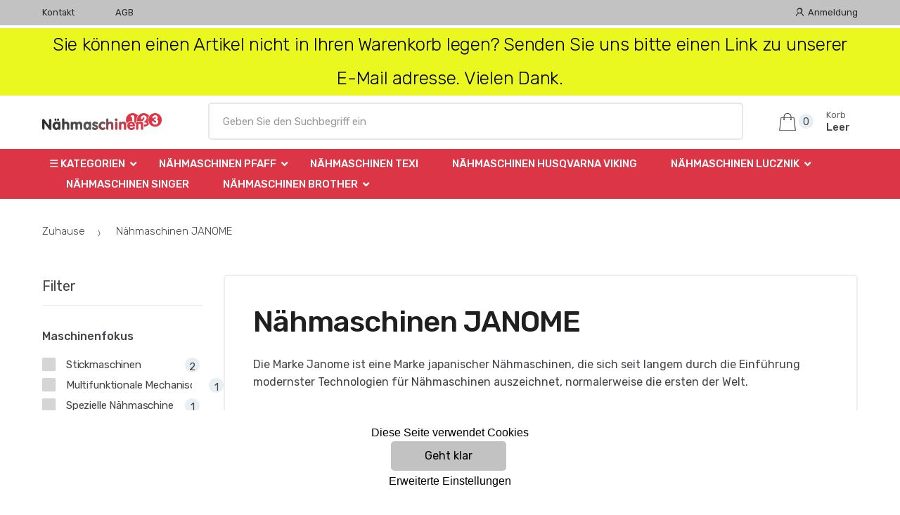

--- FILE ---
content_type: text/html; charset=UTF-8
request_url: https://www.nahmaschinen123.at/nahmaschinen-janome/
body_size: 12130
content:
<!DOCTYPE html><html lang="de" itemscope="itemscope" itemtype="http://schema.org/WebPage"><head><base href="//www.nahmaschinen123.at/"><meta charset="UTF-8"><meta name="viewport" content="width=device-width, initial-scale=1, maximum-scale=1.0, user-scalable=no"><title>Nähmaschinen janome</title><meta name="description" content=""><meta name="keywords" content=""><meta name="robots" content="all,follow"><meta name="author" content="www.retailys.com"><meta http-equiv="Cache-control" content="public"><link rel="preconnect" href="https://fonts.gstatic.com" crossorigin="anonymous"><link rel="preload" href="retailys/templates/modern/General/build/fonts/techmarket-icons.woff" as="font"  crossorigin="anonymous"><link rel="preload" href="retailys/templates/modern/General/build/fonts/fontawesome5/fa-solid-900.woff2" as="font"  crossorigin="anonymous"><link rel="preload" href="retailys/templates/modern/General/build/fonts/fontawesome5/fa-brands-400.woff2" as="font"  crossorigin="anonymous"><link rel="preload" href="retailys/templates/modern/General/build/fonts/fontawesome5/fa-regular-400.woff2" as="font"  crossorigin="anonymous"><link rel="preload" href="https://fonts.googleapis.com/css2?family=Rubik:wght@300;400;500;900&display=swap" as="style" ><link rel="stylesheet" href="https://fonts.googleapis.com/css2?family=Rubik:wght@300;400;500;900&display=swap"><link rel="preload" href="retailys/templates/modern/General/build/fonts/slick/slick.woff" as="font"  crossorigin="anonymous"><link rel="preload" href="retailys/templates/modern/General/build/css/styles-category-64eb554dee.css" as="style"><link rel="preload" href="retailys/templates/modern/General/build/js/scripts-category-be3bb490d8.js" as="script"><link rel="stylesheet" type="text/css" href="retailys/templates/modern/General/build/css/styles-category-64eb554dee.css" media="all"><style>:root
		{
			--mainColor: #c2c2c2;
			--secondaryColor: #292929;
			--menuColor: #dc3545;
			--addToCardColor:  #00d900 ;
			--addToCardTextColor:  #000000 ;
			--priceColor:  #dc3545 ;
			--noticeColor: #eaf820;
			--noticeTextColor: #000000;
			--onsaleColor: #f5363e;
			--landscapeTitleColor: #000000;
			--footerColor: #f9f9f9;
			--carousel-with-bg-background-color: #eff5f5;
			--UPSColor: #000000;
		}
	</style><script type="text/javascript" src="retailys/templates/modern/General/build/js/scripts-category-be3bb490d8.js"></script><link href="https://cdn.jsdelivr.net/npm/select2@4.1.0-rc.0/dist/css/select2.min.css" rel="stylesheet"><script src="https://cdn.jsdelivr.net/npm/select2@4.1.0-rc.0/dist/js/select2.full.min.js"></script><script src="https://cdn.jsdelivr.net/npm/select2@4.0.13/dist/js/i18n/de.js"></script><script>
			$(document).ready(function () {
				function formatSearching(result) {
					if (result.loading) {
						return result.text;
					}
					if(result.type== 'link')
					{
						var markup = "<a class='select2-result-search-box--link' href='//www.nahmaschinen123.at/" + result.link + "/'>" +
								"<div><strong>" + result.text + "</strong></div></a>";
					}else if(result.type == 'section')
					{
						var markup = "<div class=''>" +
								"<div><strong>" + result.text + "</strong></div></div>";
					}else if(result.type=='category')
					{
						var markup = "<a class='select2-result-search-box' href='//www.nahmaschinen123.at/" + result.path + "/'><i class='far fa-folder'></i>";
						 markup += "<div class='category-result'><strong>" + result.name + "</strong></div></a>";
					}
					else {
						var markup = "<a class='select2-result-search-box' href='//www.nahmaschinen123.at/" + result.path + "/'><div class='select2-result-search-image'><img src='" + result.thumbnail + "' ></div><div class='select2-result-search clearfix d-flex flex-column'>" +
								"<div ><strong>" + result.text + "</strong></div>" +
								"<div class='d-flex flex-row justify-content-between'>" +
								"<div class='select2-result-search__meta'>";

						if (result.retailPrice) {
							markup += "<div class='select2-result-search__price'><span class='select2-result-search__price'> " + result.price + "</span> - <span class='select2-result-search__retailprice'>" + result.retailPrice + "</span></div>";

						} else {
							markup += "<div class='select2-result-search__price'><span class='select2-result-search__price'> " + result.price + "</span></div>";
						}
						markup += "</div>";
						markup += "</div></div></a>";
					}
					return markup;
				}
				function formatSearchingSelection(result) {
					return result.text;
				}
				$('#search, #search-mobile').select2({
					allowClear: false,
					DropdownSearch: false,
					//minimumResultsForSearch: 10,
					ajax: {
						url: '//www.nahmaschinen123.at/plugin/Searching/action/getSearchingResultJSON/',
						method: "POST",
						delay: 250,
						dataType: 'json',
						data: function (params) {
							var query = {
								from: 'template',
								q: params.term,
								page: params.page || 1
							}
							return query;
						},
					},
					placeholder: 'Geben Sie den Suchbegriff ein',
					escapeMarkup: function (markup) {
						return markup;
					}, // let our custom formatter work
					minimumInputLength: 3,
					templateResult: formatSearching,
					templateSelection: formatSearchingSelection,
				}).on("select2:unselecting", function(e) {
					$(this).data('state', 'unselected');
				}).on("select2:open", function(e) {
					document.querySelector('.select2-search__field').focus();
				}).on("select2:select", function(e) {
					window.location.href = '//www.nahmaschinen123.at/'+e.params.data.path;
				});
			});
		</script><script type="text/javascript">
			function beforeSearching(){
				var q = $('#search').val();
				if(q.length <3){
					return false;
				}else {
					var action = $('#navbarsearch').attr('action') + q + '/?q='+q;
					$('#navbarsearch').attr('action', action);
				}
			}
			function dataLayerClick(url, id, name, priceWithoutWord, manufacturer_name, position, retailPriceWithoutWord, list,category, id2 = undefined){
				event.preventDefault();
				if(retailPriceWithoutWord == 0){
					var retailPriceWithoutWord = undefined;
				}
								if (event.which == 2) {
					window.open(url,'_blank');
				} else if(event.which != 3) {
					location = url;
				}
			}
		</script><link rel="shortcut icon" href="data/robert-vesely/templates/575/26/1/web_icon.png"><!-- BEGIN - Retailys marketing variables for javascript --><script type="text/javascript">
	var loggedUser = null;
	var consentCookie = 0;
    var marketingEvent = "category";
    var marketingCategoryZbozi = "Kultura a zábava | Volný čas | Galanterie a šití | Šicí a vyšívací stroje";
	</script><!-- END - Retailys marketing variables for javascript --><!-- Google Analytics --><script>
(function(i,s,o,g,r,a,m){i['GoogleAnalyticsObject']=r;i[r]=i[r]||function(){
(i[r].q=i[r].q||[]).push(arguments)},i[r].l=1*new Date();a=s.createElement(o),
m=s.getElementsByTagName(o)[0];a.async=1;a.src=g;m.parentNode.insertBefore(a,m)
})(window,document,'script','https://www.google-analytics.com/analytics.js','ga');
ga('create', 'UA-39419367-9', 'auto');
ga('send', 'pageview');
</script><!-- End Google Analytics --><meta name="robots" content="all,follow"></head><body class="woocommerce-active page-template-template-homepage-v6 "><div id="page" class="hfeed site"><div
	class="top-bar top-bar-v4"><div class="col-full"><ul id="menu-top-bar-left" class="nav menu-top-bar-left"><li class="menu-item animate-dropdown"><a title="Kontakt" href="//www.nahmaschinen123.at/kontakt-1/">Kontakt</a></li><li class="menu-item animate-dropdown"><a title="AGB" href="//www.nahmaschinen123.at/geschaftsbedingungen/">AGB</a></li></ul><!-- .nav --><div class=""><ul id="menu-top-bar-right" class="nav menu-top-bar-right"><li class="menu-item"><a title="Anmeldung" href="//www.nahmaschinen123.at/plugin/Users/action/login/"><i class="tm tm-login-register"></i>
			Anmeldung</a></li></ul></div><!-- .nav --></div><!-- .col-full --></div><!-- .top-bar-v2 --><div class="fullwidth-notice stretch-full-width mb-0 mt-1"><div class="col-full"><p class="message text-center">Sie können einen Artikel nicht in Ihren Warenkorb legen? Senden Sie uns bitte einen Link zu unserer E-Mail adresse. Vielen Dank.</p></div><!-- .col-full --></div><header id="masthead" class="site-header header-v10" style="background-image: none; "><div class="col-full desktop-only"><div class="techmarket-sticky-wrap"><div class="row"><div class="site-branding"><a href="//www.nahmaschinen123.at/" class="custom-logo-link" rel="home"><img src="data/robert-vesely/templates/575/26/1/logo.png" alt="Logo"></a><!-- /.custom-logo-link --></div><!-- /.site-branding --><!-- ============================================================= End Header Logo ============================================================= --><form class="navbar-search" id="navbarsearch" method="POST" onsubmit="return beforeSearching()"  action="//www.nahmaschinen123.at/q/"><label class="sr-only screen-reader-text" for="search">Suche</label><input type="text" id="search" class="form-control" name="query" minlength="3"></form><!-- .navbar-search --><ul id="site-header-cart" class="site-header-cart menu"><li class="animate-dropdown dropdown cart-link-mini"><a class="cart-contents" href="//www.nahmaschinen123.at/plugin/Basket/action/summary/" data-toggle="dropdown" title="Sie sehen den Warenkorb"><i class="tm tm-shopping-bag"></i><span class="count">0</span><span class="amount"><span class="price-label">Korb</span><span class="totalAmount">
						Leer
						</span></span></a><ul class="dropdown-menu dropdown-menu-mini-cart" style="left: 0px !important; right: -10px !important;"><li><div class="widget woocommerce widget_shopping_cart"><div class="widget_shopping_cart_content"><ul class="woocommerce-mini-cart cart_list product_list_widget "></ul><!-- .cart_list --><p class="woocommerce-mini-cart__total total discount-table-write-info" style="display:none;"><strong>Rabattgutschein:&nbsp;</strong><span class="woocommerce-Price-amount-coupone amount">- <span class="active-coupon-code"></span></span></p><p class="woocommerce-mini-cart__total total"><strong>Gesamt:&nbsp;</strong><span class="woocommerce-Price-amount amount"><span class="woocommerce-Price-currencySymbol"></span>0.00&nbsp;&euro;</span></p><p class="woocommerce-mini-cart__buttons buttons"><a href="//www.nahmaschinen123.at/plugin/Basket/action/summary/" class="button wc-forward">Einkaufswagen anzeigen</a><a href="//www.nahmaschinen123.at/plugin/Basket/action/orderForm/" class="button checkout wc-forward">Gehen Sie zur Registrierkasse</a></p></div><!-- .widget_shopping_cart_content --></div><!-- .widget_shopping_cart --></li></ul><!-- .dropdown-menu-mini-cart --></li></ul><!-- .site-header-cart --></div><!-- /.row --><div class="alert alert-dark alert-cart-update" role="alert">
				Die Produkte im Warenkorb wurden aktualisiert
			</div><div class="alert alert-dark alert-user-login" role="alert"></div><div class="alert alert-dark alert-watchdog" role="alert">
				Watchdog erfolgreich eingestellt.
			</div><div class="alert alert-dark alert-discount-update" role="alert"></div></div><!-- .techmarket-sticky-wrap --><div class="stretched-row"><div class="col-full"><div
					class="row"><nav id="navbar-primary " class="navbar-primary " aria-label="Navbar Primary" data-nav="flex-menu"><ul id="menu-navbar-primary" class="nav yamm"><li class="yamm-fw menu-item menu-item-has-children  animate-dropdown dropdown"><a title="☰ Kategorien" data-toggle="dropdown" class="dropdown-toggle " aria-haspopup="true" href="#" aria-expanded="false">☰ Kategorien
						<span class="caret"></span></a><ul role="menu" class="dropdown-menu" x-placement="top-start" style=""><li class="menu-item menu-item-object-static_block animate-dropdown"><div class="menu-title-link"><a class="without-image " href="//www.nahmaschinen123.at/kategorien/"><span><span>☰ Kategorien</span><small></small></span></a></div><div class="yamm-content"><div class="tm-mega-menu"><ul class="megaMenuGrid"><li style="width: 17% !important"><a class="with-image" href="//www.nahmaschinen123.at/nahmaschinen-pfaff/"><span><img class="image" src="https://www.nahmaschinen123.at/cdn/robert-vesely/img/575/nahmaschinen-pfaff-0-50-50.jpg" alt="Nähmaschinen PFAFF"><span>Nähmaschinen PFAFF</span></span></a></li><li style="width: 17% !important"><a class="with-image" href="//www.nahmaschinen123.at/nahmaschinen-texi/"><span><img class="image" src="https://www.nahmaschinen123.at/cdn/robert-vesely/img/575/nahmaschinen-texi-0-50-50.jpg" alt="Nähmaschinen TEXI"><span>Nähmaschinen TEXI</span></span></a></li><li style="width: 17% !important"><a class="with-image" href="//www.nahmaschinen123.at/nahmaschinen-husqvarna-viking/"><span><img class="image" src="https://www.nahmaschinen123.at/cdn/robert-vesely/img/575/nahmaschinen-husqvarna-viking-0-50-50.jpg" alt="Nähmaschinen HUSQVARNA VIKING"><span>Nähmaschinen HUSQVARNA VIKING</span></span></a></li><li style="width: 17% !important"><a class="with-image" href="//www.nahmaschinen123.at/nahmaschinen-BROTHER/"><span><img class="image" src="https://www.nahmaschinen123.at/cdn/robert-vesely/img/575/nahmaschinen-brother-0-50-50.jpg" alt="Nähmaschinen BROTHER"><span>Nähmaschinen BROTHER</span></span></a></li><li style="width: 17% !important"><a class="with-image" href="//www.nahmaschinen123.at/nahmaschinen-singer/"><span><img class="image" src="https://www.nahmaschinen123.at/cdn/robert-vesely/img/575/nahmaschinen-singer-0-50-50.jpg" alt="Nähmaschinen SINGER"><span>Nähmaschinen SINGER</span></span></a></li><li style="width: 17% !important"><a class="with-image" href="//www.nahmaschinen123.at/naehmaschinen-merrylock/"><span><img class="image" src="https://www.nahmaschinen123.at/cdn/robert-vesely/img/575/naehmaschinen-merrylock-0-50-50.jpg" alt="Nähmaschinen MERRYLOCK"><span>Nähmaschinen MERRYLOCK</span></span></a></li><li style="width: 17% !important"><a class="with-image" href="//www.nahmaschinen123.at/naehmaschinen-veritas/"><span><img class="image" src="https://www.nahmaschinen123.at/cdn/robert-vesely/img/575/naehmaschinen-veritas-0-50-50.jpg" alt="Nähmaschinen VERITAS"><span>Nähmaschinen VERITAS</span></span></a></li><li style="width: 17% !important"><a class="with-image" href="//www.nahmaschinen123.at/bugeltechnik/"><span><img class="image" src="https://www.nahmaschinen123.at/cdn/robert-vesely/img/575/bugeltechnik-0-50-50.jpg" alt="Bügeltechnik"><span>Bügeltechnik</span></span></a></li><li style="width: 17% !important"><a class="with-image" href="//www.nahmaschinen123.at/naehmaschinen-fuer-kinder/"><span><img class="image" src="https://www.nahmaschinen123.at/cdn/robert-vesely/img/575/naehmaschinen-fuer-kinder-0-50-50.jpg" alt="Nähmaschinen für Kinder"><span>Nähmaschinen für Kinder</span></span></a></li><li style="width: 17% !important"><a class="with-image" href="//www.nahmaschinen123.at/naehmaschinen-guzzanti/"><span><img class="image" src="https://www.nahmaschinen123.at/cdn/robert-vesely/img/575/naehmaschinen-guzzanti-0-50-50.jpeg" alt="Nähmaschinen GUZZANTI"><span>Nähmaschinen GUZZANTI</span></span></a></li><li style="width: 17% !important"><a class="with-image" href="//www.nahmaschinen123.at/lucznik-naehmaschinen/"><span><img class="image" src="https://www.nahmaschinen123.at/cdn/robert-vesely/img/575/lucznik-naehmaschinen-0-50-50.jpg" alt="Nähmaschinen LUCZNIK "><span>Nähmaschinen LUCZNIK </span></span></a></li><li style="width: 17% !important"><a class="with-image" href="//www.nahmaschinen123.at/patchwork-und-quilten/"><span><img class="image" src="https://www.nahmaschinen123.at/cdn/robert-vesely/img/575/patchwork-und-quilten-0-50-50.jpg" alt="Patchwork und Quilten"><span>Patchwork und Quilten</span></span></a></li><li style="width: 17% !important"><a class="with-image" href="//www.nahmaschinen123.at/scheren-und-ratschen/"><span><img class="image" src="https://www.nahmaschinen123.at/cdn/robert-vesely/img/575/scheren-und-ratschen-0-50-50.jpg" alt="Scheren und Ratschen"><span>Scheren und Ratschen</span></span></a></li><li style="width: 17% !important"><a class="with-image" href="//www.nahmaschinen123.at/zubehor-fur-nahmaschinen/"><span><img class="image" src="https://www.nahmaschinen123.at/cdn/robert-vesely/img/575/zubehor-fur-nahmaschinen-0-50-50.jpg" alt="Zubehör für Nähmaschinen"><span>Zubehör für Nähmaschinen</span></span></a></li><li style="width: 17% !important"><a class="with-image" href="//www.nahmaschinen123.at/schneidpads/"><span><img class="image" src="https://www.nahmaschinen123.at/cdn/robert-vesely/img/575/schneidpads-0-50-50.jpg" alt="Schneidpads"><span>Schneidpads</span></span></a></li><li style="width: 17% !important"><a class="with-image" href="//www.nahmaschinen123.at/nahfuse-und-greifer/"><span><img class="image" src="https://www.nahmaschinen123.at/cdn/robert-vesely/img/575/nahfuse-und-greifer-0-50-50.jpg" alt="Nähfüße und Greifer"><span>Nähfüße und Greifer</span></span></a></li><li style="width: 17% !important"><a class="with-image" href="//www.nahmaschinen123.at/schragbandeinfasser-und-bugeleisen/"><span><img class="image" src="https://www.nahmaschinen123.at/cdn/robert-vesely/img/575/schragbandeinfasser-und-bugeleisen-0-50-50.jpg" alt="Schrägbandeinfasser und Bügeleisen"><span>Schrägbandeinfasser und Bügeleisen</span></span></a></li><li style="width: 17% !important"><a class="with-image" href="//www.nahmaschinen123.at/nadeln-furs-quilten/"><span><img class="image" src="https://www.nahmaschinen123.at/cdn/robert-vesely/img/575/nadeln-furs-quilten-0-50-50.jpg" alt="Nadeln fürs Quilten"><span>Nadeln fürs Quilten</span></span></a></li><li style="width: 17% !important"><a class="with-image" href="//www.nahmaschinen123.at/stifte-und-sicherheitsnadeln/"><span><img class="image" src="https://www.nahmaschinen123.at/cdn/robert-vesely/img/575/stifte-und-sicherheitsnadeln-0-50-50.jpg" alt="Stifte und Sicherheitsnadeln"><span>Stifte und Sicherheitsnadeln</span></span></a></li><li style="width: 17% !important"><a class="with-image" href="//www.nahmaschinen123.at/geschenkgutscheine/"><span><img class="image" src="https://www.nahmaschinen123.at/cdn/robert-vesely/img/575/geschenkgutscheine-0-50-50.jpg" alt="Geschenkgutscheine"><span>Geschenkgutscheine</span></span></a></li></ul></div><!-- .tm-mega-menu --></div><!-- .yamm-content --></li><!-- .menu-item --></ul><!-- .dropdown-menu --></li><li class="menu-item menu-item-has-children animate-dropdown dropdown"><a title="Nähmaschinen PFAFF" data-toggle="dropdown" class="dropdown-toggle " aria-haspopup="true" href="//www.nahmaschinen123.at/nahmaschinen-pfaff/" aria-expanded="false">
															Nähmaschinen PFAFF
														<span class="caret"></span></a><ul role="menu" class="dropdown-menu"><li class="menu-item"><a title="PFAFF Näh- und Stickmaschinen" href="//www.nahmaschinen123.at/pfaff-nah-und-stickmaschinen/">PFAFF Näh- und Stickmaschinen</a></li><li class="menu-item"><a title="Overlocks - Coverlocks PFAFF" href="//www.nahmaschinen123.at/overlocks-coverlocks-pfaff/">Overlocks - Coverlocks PFAFF</a></li><li class="menu-item"><a title="Overlocky PFAFF" href="//www.nahmaschinen123.at/overlocky-pfaff/">Overlocky PFAFF</a></li></ul><!-- .dropdown-menu --></li><li class="menu-item"><a title="Nähmaschinen TEXI" href="//www.nahmaschinen123.at/nahmaschinen-texi/">Nähmaschinen TEXI</a></li><li class="menu-item"><a title="Nähmaschinen HUSQVARNA VIKING" href="//www.nahmaschinen123.at/nahmaschinen-husqvarna-viking/">Nähmaschinen HUSQVARNA VIKING</a></li><li class="menu-item menu-item-has-children animate-dropdown dropdown"><a title="Nähmaschinen LUCZNIK " data-toggle="dropdown" class="dropdown-toggle " aria-haspopup="true" href="//www.nahmaschinen123.at/lucznik-naehmaschinen/" aria-expanded="false">
															Nähmaschinen LUCZNIK 
														<span class="caret"></span></a><ul role="menu" class="dropdown-menu"><li class="menu-item"><a title="LUCZNIK mechanische Nähmaschinen" href="//www.nahmaschinen123.at/lucznik-mechanische-naehmaschinen/">LUCZNIK mechanische Nähmaschinen</a></li></ul><!-- .dropdown-menu --></li><li class="menu-item"><a title="Nähmaschinen SINGER" href="//www.nahmaschinen123.at/nahmaschinen-singer/">Nähmaschinen SINGER</a></li><li class="menu-item menu-item-has-children animate-dropdown dropdown"><a title="Nähmaschinen BROTHER" data-toggle="dropdown" class="dropdown-toggle " aria-haspopup="true" href="//www.nahmaschinen123.at/nahmaschinen-BROTHER/" aria-expanded="false">
															Nähmaschinen BROTHER
														<span class="caret"></span></a><ul role="menu" class="dropdown-menu"><li class="menu-item"><a title="BROTHER mechanische Nähmaschinen" href="//www.nahmaschinen123.at/BROTHER-mechanische-nahmaschinen/">BROTHER mechanische Nähmaschinen</a></li><li class="menu-item"><a title="BROTHER elektronische Maschinen" href="//www.nahmaschinen123.at/elektronische-maschinen-brother/">BROTHER elektronische Maschinen</a></li><li class="menu-item"><a title="BROTHER Näh- und Stickmaschinen" href="//www.nahmaschinen123.at/brother-nah-und-stickmaschinen/">BROTHER Näh- und Stickmaschinen</a></li><li class="menu-item"><a title="BROTHER Stickmaschinen" href="//www.nahmaschinen123.at/brother-stickmaschinen/">BROTHER Stickmaschinen</a></li><li class="menu-item"><a title="BROTHER Overlocks und Coverlocks" href="//www.nahmaschinen123.at/brother-overlocks-und-coverlocks/">BROTHER Overlocks und Coverlocks</a></li></ul><!-- .dropdown-menu --></li></ul><!-- .nav --></nav><!-- .navbar-primary --></div></div></div></div><div class="col-full handheld-only"><div class="handheld-header"><div class="row"><div class="site-branding"><a href="//www.nahmaschinen123.at/" class="custom-logo-link" rel="home"><img src="data/robert-vesely/templates/575/26/1/logo.png" alt="Logo"></a><!-- /.custom-logo-link --></div><!-- /.site-branding --><!-- ============================================================= End Header Logo ============================================================= --><div class="handheld-header-links"><ul class=""><li class="menu-item" style="position: relative;"><a title="Anmeldung" href="//www.nahmaschinen123.at/plugin/Users/action/login/"><i class="tm tm-login-register"></i></a></li></ul><!-- .columns-3 --></div><!-- .handheld-header-links --></div><div class="alert alert-dark alert-cart-update" role="alert">
				Die Produkte im Warenkorb wurden aktualisiert
			</div><div class="alert alert-dark alert-user-login" role="alert"></div><div class="alert alert-dark alert-watchdog" role="alert">
				Watchdog erfolgreich eingestellt.
			</div><div class="alert alert-dark alert-discount-update" role="alert"></div><div class="techmarket-sticky-wrap"><div class="row"><nav id="handheld-navigation" class="handheld-navigation" aria-label="Handheld Navigation"><button class="btn navbar-toggler" type="button" aria-label="Menu"><i class="tm tm-departments-thin"></i><span>Menu</span></button><div class="handheld-navigation-menu"><div class="handheld-navigation-menu-content"><span class="tmhm-close">Schließen</span><ul id="menu-departments-menu-1" class="nav"><li class="menu-item menu-item-has-children animate-dropdown dropdown"><a data-toggle="dropdown" class="dropdown-toggle" aria-haspopup="true" href="//www.nahmaschinen123.at/kategorien/" aria-expanded="false">☰ Kategorien<span class="caret"></span></a><ul role="menu" class="dropdown-menu"><li class="menu-item animate-dropdown"><a title="Nähmaschinen PFAFF" href="//www.nahmaschinen123.at/nahmaschinen-pfaff/">Nähmaschinen PFAFF</a></li><li class="menu-item animate-dropdown"><a title="Nähmaschinen TEXI" href="//www.nahmaschinen123.at/nahmaschinen-texi/">Nähmaschinen TEXI</a></li><li class="menu-item animate-dropdown"><a title="Nähmaschinen HUSQVARNA VIKING" href="//www.nahmaschinen123.at/nahmaschinen-husqvarna-viking/">Nähmaschinen HUSQVARNA VIKING</a></li><li class="menu-item animate-dropdown"><a title="Nähmaschinen BROTHER" href="//www.nahmaschinen123.at/nahmaschinen-BROTHER/">Nähmaschinen BROTHER</a></li><li class="menu-item animate-dropdown"><a title="Nähmaschinen SINGER" href="//www.nahmaschinen123.at/nahmaschinen-singer/">Nähmaschinen SINGER</a></li><li class="menu-item animate-dropdown"><a title="Nähmaschinen MERRYLOCK" href="//www.nahmaschinen123.at/naehmaschinen-merrylock/">Nähmaschinen MERRYLOCK</a></li><li class="menu-item animate-dropdown"><a title="Nähmaschinen VERITAS" href="//www.nahmaschinen123.at/naehmaschinen-veritas/">Nähmaschinen VERITAS</a></li><li class="menu-item animate-dropdown"><a title="Bügeltechnik" href="//www.nahmaschinen123.at/bugeltechnik/">Bügeltechnik</a></li><li class="menu-item animate-dropdown"><a title="Nähmaschinen für Kinder" href="//www.nahmaschinen123.at/naehmaschinen-fuer-kinder/">Nähmaschinen für Kinder</a></li><li class="menu-item animate-dropdown"><a title="Nähmaschinen GUZZANTI" href="//www.nahmaschinen123.at/naehmaschinen-guzzanti/">Nähmaschinen GUZZANTI</a></li><li class="menu-item animate-dropdown"><a title="Nähmaschinen LUCZNIK " href="//www.nahmaschinen123.at/lucznik-naehmaschinen/">Nähmaschinen LUCZNIK </a></li><li class="menu-item animate-dropdown"><a title="Patchwork und Quilten" href="//www.nahmaschinen123.at/patchwork-und-quilten/">Patchwork und Quilten</a></li><li class="menu-item animate-dropdown"><a title="Scheren und Ratschen" href="//www.nahmaschinen123.at/scheren-und-ratschen/">Scheren und Ratschen</a></li><li class="menu-item animate-dropdown"><a title="Zubehör für Nähmaschinen" href="//www.nahmaschinen123.at/zubehor-fur-nahmaschinen/">Zubehör für Nähmaschinen</a></li><li class="menu-item animate-dropdown"><a title="Schneidpads" href="//www.nahmaschinen123.at/schneidpads/">Schneidpads</a></li><li class="menu-item animate-dropdown"><a title="Nähfüße und Greifer" href="//www.nahmaschinen123.at/nahfuse-und-greifer/">Nähfüße und Greifer</a></li><li class="menu-item animate-dropdown"><a title="Schrägbandeinfasser und Bügeleisen" href="//www.nahmaschinen123.at/schragbandeinfasser-und-bugeleisen/">Schrägbandeinfasser und Bügeleisen</a></li><li class="menu-item animate-dropdown"><a title="Nadeln fürs Quilten" href="//www.nahmaschinen123.at/nadeln-furs-quilten/">Nadeln fürs Quilten</a></li><li class="menu-item animate-dropdown"><a title="Stifte und Sicherheitsnadeln" href="//www.nahmaschinen123.at/stifte-und-sicherheitsnadeln/">Stifte und Sicherheitsnadeln</a></li><li class="menu-item animate-dropdown"><a title="Geschenkgutscheine" href="//www.nahmaschinen123.at/geschenkgutscheine/">Geschenkgutscheine</a></li></ul></li><!-- .dropdown-menu --><li class="menu-item menu-item-has-children animate-dropdown dropdown"><a data-toggle="dropdown" class="dropdown-toggle" aria-haspopup="true" href="//www.nahmaschinen123.at/nahmaschinen-pfaff/" aria-expanded="false">Nähmaschinen PFAFF<span class="caret"></span></a><ul role="menu" class="dropdown-menu"><li class="menu-item animate-dropdown"><a title="PFAFF Näh- und Stickmaschinen" href="//www.nahmaschinen123.at/pfaff-nah-und-stickmaschinen/">PFAFF Näh- und Stickmaschinen</a></li><li class="menu-item animate-dropdown"><a title="Overlocks - Coverlocks PFAFF" href="//www.nahmaschinen123.at/overlocks-coverlocks-pfaff/">Overlocks - Coverlocks PFAFF</a></li><li class="menu-item animate-dropdown"><a title="Overlocky PFAFF" href="//www.nahmaschinen123.at/overlocky-pfaff/">Overlocky PFAFF</a></li></ul></li><!-- .dropdown-menu --><li class="highlight menu-item animate-dropdown"><a title="Nähmaschinen TEXI" href="//www.nahmaschinen123.at/nahmaschinen-texi/">Nähmaschinen TEXI</a></li><li class="highlight menu-item animate-dropdown"><a title="Nähmaschinen HUSQVARNA VIKING" href="//www.nahmaschinen123.at/nahmaschinen-husqvarna-viking/">Nähmaschinen HUSQVARNA VIKING</a></li><li class="menu-item menu-item-has-children animate-dropdown dropdown"><a data-toggle="dropdown" class="dropdown-toggle" aria-haspopup="true" href="//www.nahmaschinen123.at/lucznik-naehmaschinen/" aria-expanded="false">Nähmaschinen LUCZNIK <span class="caret"></span></a><ul role="menu" class="dropdown-menu"><li class="menu-item animate-dropdown"><a title="LUCZNIK mechanische Nähmaschinen" href="//www.nahmaschinen123.at/lucznik-mechanische-naehmaschinen/">LUCZNIK mechanische Nähmaschinen</a></li></ul></li><!-- .dropdown-menu --><li class="highlight menu-item animate-dropdown"><a title="Nähmaschinen SINGER" href="//www.nahmaschinen123.at/nahmaschinen-singer/">Nähmaschinen SINGER</a></li><li class="menu-item menu-item-has-children animate-dropdown dropdown"><a data-toggle="dropdown" class="dropdown-toggle" aria-haspopup="true" href="//www.nahmaschinen123.at/nahmaschinen-BROTHER/" aria-expanded="false">Nähmaschinen BROTHER<span class="caret"></span></a><ul role="menu" class="dropdown-menu"><li class="menu-item animate-dropdown"><a title="BROTHER mechanische Nähmaschinen" href="//www.nahmaschinen123.at/BROTHER-mechanische-nahmaschinen/">BROTHER mechanische Nähmaschinen</a></li><li class="menu-item animate-dropdown"><a title="BROTHER elektronische Maschinen" href="//www.nahmaschinen123.at/elektronische-maschinen-brother/">BROTHER elektronische Maschinen</a></li><li class="menu-item animate-dropdown"><a title="BROTHER Näh- und Stickmaschinen" href="//www.nahmaschinen123.at/brother-nah-und-stickmaschinen/">BROTHER Näh- und Stickmaschinen</a></li><li class="menu-item animate-dropdown"><a title="BROTHER Stickmaschinen" href="//www.nahmaschinen123.at/brother-stickmaschinen/">BROTHER Stickmaschinen</a></li><li class="menu-item animate-dropdown"><a title="BROTHER Overlocks und Coverlocks" href="//www.nahmaschinen123.at/brother-overlocks-und-coverlocks/">BROTHER Overlocks und Coverlocks</a></li></ul></li><!-- .dropdown-menu --></ul></div><div class="handheld-navigation-menu-filler"></div></div><!-- .handheld-navigation-menu --></nav><!-- .handheld-navigation --><div class="site-search"><div class="widget woocommerce widget_product_search"><form role="search" method="POST" class="woocommerce-product-search" action="//www.nahmaschinen123.at/q/"><label class="screen-reader-text" for="woocommerce-product-search-field-0">Suche:</label><input type="search" id="search-mobile" class="form-control search-field" name="query" minlength="3"><p class='spamkiller_searching'>Ochrana proti spamu. Kolik je
						7x4?
						<input class='spamkill_searching' type='text' name='spamkill_searching' value=''></p><input type="submit" value="Search"></form></div><!-- .widget --></div><!-- .site-search --><a class="handheld-header-cart-link has-icon" href="//www.nahmaschinen123.at/plugin/Basket/action/summary/" title="Einkaufswagen anzeigen"><i class="tm tm-shopping-bag"></i><span class="count">0</span></a></div><!-- /.row --><div class="alert alert-dark alert-mobile alert-cart-update " role="alert">
			Die Produkte im Warenkorb wurden aktualisiert
		</div><div class="alert alert-dark alert-mobile alert-watchdog" role="alert">
				Watchdog erfolgreich eingestellt.
		</div><div class="alert alert-dark alert-mobile alert-discount-update" role="alert"></div></div><!-- .techmarket-sticky-wrap --></div><!-- .handheld-header --></div><!-- .handheld-only --></header><!-- .header-v4 --><!-- ============================================================= Header End ============================================================= --><div id="content" class="site-content" tabindex="-1"><div class="col-full"><div class="row"><nav class="woocommerce-breadcrumb"><a href="//www.nahmaschinen123.at/">Zuhause</a><span class="delimiter"><i class="tm tm-breadcrumbs-arrow-right"></i></span>
							Nähmaschinen JANOME
			</nav><!-- .woocommerce-breadcrumb --><div id="primary"
                     class="content-area" ><main id="main" class="site-main"><div class="shop-archive-header"><div class="jumbotron"><div class="jumbotron-caption"><h1 class="jumbo-title">Nähmaschinen JANOME</h1><p class="jumbo-subtitle"><p>Die Marke Janome ist eine Marke japanischer Nähmaschinen, die sich seit langem durch die Einführung modernster Technologien für Nähmaschinen auszeichnet, normalerweise die ersten der Welt.</p></p></div><!-- .jumbotron-caption --></div><!-- .jumbotron --></div><!-- .shop-archive-header --><section class="section-product-categories"><header class="section-header"><span class="woocommerce-products-header__title page-title desktop-only">Unterkategorien</span><h1 class="woocommerce-products-header__title page-title mobile-only">Nähmaschinen JANOME</h1></header><div class="woocommerce columns-8"><div class="product-loop-categories"><div class="product-category product first" ><a href="//www.nahmaschinen123.at/janome-elektronische-nahmaschinen/"><div class="product-category-transparent-background"></div><div class="product-category-content"><div ></div><h2 class="woocommerce-loop-category__title">
					Janome elektronische Nähmaschinen
				</h2></div></a></div><div class="product-category product " ><a href="//www.nahmaschinen123.at/janome-mechanische-nahmaschinen/"><div class="product-category-transparent-background"></div><div class="product-category-content"><div ></div><h2 class="woocommerce-loop-category__title">
					Janome mechanische Nähmaschinen
				</h2></div></a></div><div class="product-category product " ><a href="//www.nahmaschinen123.at/janome-stickmaschinen/"><div class="product-category-transparent-background"></div><div class="product-category-content"><div ></div><h2 class="woocommerce-loop-category__title">
					Janome Stickmaschinen
				</h2></div></a></div><div class="product-category product " ><a href="//www.nahmaschinen123.at/overlocks-janome/"><div class="product-category-transparent-background"></div><div class="product-category-content"><div ></div><h2 class="woocommerce-loop-category__title">
					Overlocks Janome
				</h2></div></a></div><div class="product-category product " ><a href="//www.nahmaschinen123.at/coverlocks-janome/"><div class="product-category-transparent-background"></div><div class="product-category-content"><div ></div><h2 class="woocommerce-loop-category__title">
					Coverlocks Janome
				</h2></div></a></div><div class="product-category product last" ><a href="//www.nahmaschinen123.at/janome-spezialnahmaschinen/"><div class="product-category-transparent-background"></div><div class="product-category-content"><div ></div><h2 class="woocommerce-loop-category__title">
					Janome Spezialnähmaschinen
				</h2></div></a></div></div><!-- .product-loop-categories --></div><!-- .woocommerce --></section><!-- .section-product-categories --><div class="shop-control-bar"><div class="handheld-sidebar-toggle"><button type="button" class="btn sidebar-toggler"><i class="fa fa-sliders"></i><span>Filter</span></button></div><!-- .handheld-sidebar-toggle --><h2 class="woocommerce-products-header__title page-title">Nähmaschinen JANOME</h2><ul role="tablist" class="shop-view-switcher nav nav-tabs"><li class="nav-item"><a href="#grid" title="Grid View" data-toggle="tab" class="nav-link active"><i class="tm tm-grid-small"></i></a></li><li class="nav-item"><a href="#grid-extended" title="Grid Extended View" data-toggle="tab"
                                           class="nav-link "><i class="tm tm-grid"></i></a></li><li class="nav-item"><a href="#list-view" title="List View" data-toggle="tab" class="nav-link"><i class="tm tm-listing"></i></a></li></ul><!-- .shop-view-switcher --><form method="POST" class="woocommerce-ordering"><select class="orderby" name="order_product" onchange="this.form.submit()"><option value="order-new" >Sortieren nach Neueste</option><option value="order-low-price" >Sortieren nach billigsten</option><option value="order-hight-price" >Sortieren nach am teuersten</option></select></form><!-- .woocommerce-ordering --></div><!-- .shop-control-bar --><div class="tab-content"><div id="grid" class="tab-pane active" role="tabpanel"><div class="woocommerce columns-5"><div class="products"><div class="product" id="product-281892"><a href="//www.nahmaschinen123.at/janome-hd9-versandkosten-1/" class="woocommerce-LoopProduct-link"  data-href="//www.nahmaschinen123.at/janome-hd9-versandkosten-1/" onclick="dataLayerClick('//www.nahmaschinen123.at/janome-hd9-versandkosten-1/','281892', 'JANOME HD9', 1880.582, 'Janome', 1, 0, 'category', '', '281892');" onauxclick="dataLayerClick('//www.nahmaschinen123.at/janome-hd9-versandkosten-1/','281892', 'JANOME HD9', 1880.582, 'Janome', 1, 0, 'category', '', '281892');"><div class="sticky-params d-flex align-items-end flex-column"></div><div class="product-image"><img src="//www.nahmaschinen123.at/img/575/janome-hd9-versandkosten-1-0-174-174.jpg" class="wp-post-image" alt="JANOME HD9" loading="lazy"></div><span class="price"><br><ins><span class="amount">1,880.58&nbsp;&euro;</span></ins></span><!-- /.price --><h2 class="woocommerce-loop-product__title">JANOME HD9</h2></a><div class="hover-area"><a class="button add_to_cart_button" href="#" rel="nofollow" data-article-id="281892" >In den Warenkorb
						</a></div></div><!-- /.product-outer --><div class="product" id="product-273415"><a href="//www.nahmaschinen123.at/ausweitung-des-programms-janome-digitizer-kunstlerische-junior-vollversion-1/" class="woocommerce-LoopProduct-link"  data-href="//www.nahmaschinen123.at/ausweitung-des-programms-janome-digitizer-kunstlerische-junior-vollversion-1/" onclick="dataLayerClick('//www.nahmaschinen123.at/ausweitung-des-programms-janome-digitizer-kunstlerische-junior-vollversion-1/','273415', 'Ausweitung des Programms Janome Digitizer Künstlerische Junior Vollversion', 689.491, 'Janome', 2, 0, 'category', '', '273415');" onauxclick="dataLayerClick('//www.nahmaschinen123.at/ausweitung-des-programms-janome-digitizer-kunstlerische-junior-vollversion-1/','273415', 'Ausweitung des Programms Janome Digitizer Künstlerische Junior Vollversion', 689.491, 'Janome', 2, 0, 'category', '', '273415');"><div class="sticky-params d-flex align-items-end flex-column"></div><div class="product-image"><img src="//www.nahmaschinen123.at/img/575/ausweitung-des-programms-janome-digitizer-kunstlerische-junior-vollversion-1-0-174-174.jpg" class="wp-post-image" alt="Ausweitung des Programms Janome Digitizer Künstlerische Junior Vollversion" loading="lazy"></div><span class="price"><br><ins><span class="amount">689.49&nbsp;&euro;</span></ins></span><!-- /.price --><h2 class="woocommerce-loop-product__title">Ausweitung des Programms Janome Digitizer Künstlerische Junior Vollversion</h2></a><div class="hover-area"><a class="button add_to_cart_button" href="#" rel="nofollow" data-article-id="273415" >In den Warenkorb
						</a></div></div><!-- /.product-outer --><div class="product" id="product-273294"><a href="//www.nahmaschinen123.at/artistic-janome-digitizer-junior-software-fur-stickmaschinen/" class="woocommerce-LoopProduct-link"  data-href="//www.nahmaschinen123.at/artistic-janome-digitizer-junior-software-fur-stickmaschinen/" onclick="dataLayerClick('//www.nahmaschinen123.at/artistic-janome-digitizer-junior-software-fur-stickmaschinen/','273294', 'ARTISTIC JANOME DIGITIZER Junior - Software für Stickmaschinen', 501.182, 'Janome', 3, 549.5864, 'category', '', '273294');" onauxclick="dataLayerClick('//www.nahmaschinen123.at/artistic-janome-digitizer-junior-software-fur-stickmaschinen/','273294', 'ARTISTIC JANOME DIGITIZER Junior - Software für Stickmaschinen', 501.182, 'Janome', 3, 549.5864, 'category', '', '273294');"><div class="sticky-params d-flex align-items-end flex-column"><span class="onsale">Rabatt
								<span class="woocommerce-Price-amount amount"><span class="woocommerce-Price-currencySymbol"></span>
									9%</span></span></div><div class="product-image"><img src="//www.nahmaschinen123.at/img/575/artistic-janome-digitizer-junior-software-fur-stickmaschinen-0-174-174.jpg" class="wp-post-image" alt="ARTISTIC JANOME DIGITIZER Junior - Software für Stickmaschinen" loading="lazy"></div><span class="price"><del><span class="amount">549.59&nbsp;&euro;</span></del><br><ins><span class="amount">501.18&nbsp;&euro;</span></ins></span><!-- /.price --><h2 class="woocommerce-loop-product__title">ARTISTIC JANOME DIGITIZER Junior - Software für Stickmaschinen</h2></a><div class="hover-area"><a class="button add_to_cart_button" href="#" rel="nofollow" data-article-id="273294" >In den Warenkorb
						</a></div></div><!-- /.product-outer --></div><!-- .products --></div><!-- .woocommerce --></div><!-- .tab-pane --><div id="grid-extended" class="tab-pane" role="tabpanel"><div class="woocommerce columns-3"><div class="products"><div class="product " id="product-"><div class="product-category-grid-desc"><a class="woocommerce-LoopProduct-link woocommerce-loop-product__link dataLayerClick"  data-href="//www.nahmaschinen123.at/janome-hd9-versandkosten-1/" href="//www.nahmaschinen123.at/janome-hd9-versandkosten-1/" onclick="dataLayerClick('//www.nahmaschinen123.at/janome-hd9-versandkosten-1/','281892', 'JANOME HD9', 1880.582, 'Janome', 1, 0, 'homepage', '', '281892');" onauxclick="dataLayerClick('//www.nahmaschinen123.at/janome-hd9-versandkosten-1/','281892', 'JANOME HD9', 1880.582, 'Janome', 1, 0, 'homepage', '', '281892');"><div class="sticky-params d-flex align-items-end flex-column"></div><div class="product-image"><img alt="JANOME HD9" class="attachment-shop_catalog size-shop_catalog wp-post-image " src="//www.nahmaschinen123.at/img/575/janome-hd9-versandkosten-1-0-174-174.jpg" loading="lazy"></div><span class="price"><span class="woocommerce-Price-amount amount"><span class="woocommerce-Price-currencySymbol"></span>
							1,880.58&nbsp;&euro;</span></span><h2 class="woocommerce-loop-product__title">JANOME HD9</h2></a><!-- .woocommerce-LoopProduct-link --><span class="sku_wrapper">EAN:
				<span class="sku">4933621709662</span></span><div class="woocommerce-product-details__short-description"><ul><li>XC6121E542EL
						Janome</li></ul></div><!-- .woocommerce-product-details__short-description --></div><a class="button product_type_simple add_to_cart_button" href="#" rel="nofollow" data-article-id="281892" onclick="dataLayer.push({'event': 'addToCart','pageType':'product', 'ecommerce': {'currencyCode':'EUR','add': { 'actionField':{'list':'Cart'},'products':[{'id':'281892','name':'JANOME HD9','variant':'JANOME HD9','quantity':1, 'dimension10':undefined, 'price':1880.582}]}}});">In den Warenkorb</a></div><!-- .product --><div class="product " id="product-"><div class="product-category-grid-desc"><a class="woocommerce-LoopProduct-link woocommerce-loop-product__link dataLayerClick"  data-href="//www.nahmaschinen123.at/ausweitung-des-programms-janome-digitizer-kunstlerische-junior-vollversion-1/" href="//www.nahmaschinen123.at/ausweitung-des-programms-janome-digitizer-kunstlerische-junior-vollversion-1/" onclick="dataLayerClick('//www.nahmaschinen123.at/ausweitung-des-programms-janome-digitizer-kunstlerische-junior-vollversion-1/','273415', 'Ausweitung des Programms Janome Digitizer Künstlerische Junior Vollversion', 689.491, 'Janome', 2, 0, 'homepage', '', '273415');" onauxclick="dataLayerClick('//www.nahmaschinen123.at/ausweitung-des-programms-janome-digitizer-kunstlerische-junior-vollversion-1/','273415', 'Ausweitung des Programms Janome Digitizer Künstlerische Junior Vollversion', 689.491, 'Janome', 2, 0, 'homepage', '', '273415');"><div class="sticky-params d-flex align-items-end flex-column"></div><div class="product-image"><img alt="Ausweitung des Programms Janome Digitizer Künstlerische Junior Vollversion" class="attachment-shop_catalog size-shop_catalog wp-post-image " src="//www.nahmaschinen123.at/img/575/ausweitung-des-programms-janome-digitizer-kunstlerische-junior-vollversion-1-0-174-174.jpg" loading="lazy"></div><span class="price"><span class="woocommerce-Price-amount amount"><span class="woocommerce-Price-currencySymbol"></span>
							689.49&nbsp;&euro;</span></span><h2 class="woocommerce-loop-product__title">Ausweitung des Programms Janome Digitizer Künstlerische Junior Vollversion</h2></a><!-- .woocommerce-LoopProduct-link --><span class="sku_wrapper">EAN:
				<span class="sku"></span></span><div class="woocommerce-product-details__short-description"><ul><li>XC6121E542EL
						Janome</li></ul></div><!-- .woocommerce-product-details__short-description --></div><a class="button product_type_simple add_to_cart_button" href="#" rel="nofollow" data-article-id="273415" onclick="dataLayer.push({'event': 'addToCart','pageType':'product', 'ecommerce': {'currencyCode':'EUR','add': { 'actionField':{'list':'Cart'},'products':[{'id':'273415','name':'Ausweitung des Programms Janome Digitizer Künstlerische Junior Vollversion','variant':'202410009 JANOME','quantity':1, 'dimension10':undefined, 'price':689.491}]}}});">In den Warenkorb</a></div><!-- .product --><div class="product " id="product-"><div class="product-category-grid-desc"><a class="woocommerce-LoopProduct-link woocommerce-loop-product__link dataLayerClick"  data-href="//www.nahmaschinen123.at/artistic-janome-digitizer-junior-software-fur-stickmaschinen/" href="//www.nahmaschinen123.at/artistic-janome-digitizer-junior-software-fur-stickmaschinen/" onclick="dataLayerClick('//www.nahmaschinen123.at/artistic-janome-digitizer-junior-software-fur-stickmaschinen/','273294', 'ARTISTIC JANOME DIGITIZER Junior - Software für Stickmaschinen', 501.182, 'Janome', 3, 549.5864, 'homepage', '', '273294');" onauxclick="dataLayerClick('//www.nahmaschinen123.at/artistic-janome-digitizer-junior-software-fur-stickmaschinen/','273294', 'ARTISTIC JANOME DIGITIZER Junior - Software für Stickmaschinen', 501.182, 'Janome', 3, 549.5864, 'homepage', '', '273294');"><div class="sticky-params d-flex align-items-end flex-column"><span class="onsale">Rabatt
								<span class="woocommerce-Price-amount amount"><span class="woocommerce-Price-currencySymbol"></span>
									9%</span></span></div><div class="product-image"><img alt="ARTISTIC JANOME DIGITIZER Junior - Software für Stickmaschinen" class="attachment-shop_catalog size-shop_catalog wp-post-image " src="//www.nahmaschinen123.at/img/575/artistic-janome-digitizer-junior-software-fur-stickmaschinen-0-174-174.jpg" loading="lazy"></div><span class="price"><span class="woocommerce-Price-amount amount"><span class="woocommerce-Price-currencySymbol"></span>
							501.18&nbsp;&euro;</span></span><h2 class="woocommerce-loop-product__title">ARTISTIC JANOME DIGITIZER Junior - Software für Stickmaschinen</h2></a><!-- .woocommerce-LoopProduct-link --><span class="sku_wrapper">EAN:
				<span class="sku"></span></span><div class="woocommerce-product-details__short-description"><ul><li>XC6121E542EL
						Janome</li></ul></div><!-- .woocommerce-product-details__short-description --></div><a class="button product_type_simple add_to_cart_button" href="#" rel="nofollow" data-article-id="273294" onclick="dataLayer.push({'event': 'addToCart','pageType':'product', 'ecommerce': {'currencyCode':'EUR','add': { 'actionField':{'list':'Cart'},'products':[{'id':'273294','name':'ARTISTIC JANOME DIGITIZER Junior - Software für Stickmaschinen','variant':'JANOME ARTISTIC DIGITIZER JR','quantity':1, 'dimension10':549.5864, 'price':501.182}]}}});">In den Warenkorb</a></div><!-- .product --></div><!-- .products --></div><!-- .woocommerce --></div><!-- .tab-pane --><div id="list-view" class="tab-pane" role="tabpanel"><div class="woocommerce columns-1"><div class="products"><div class="product list-view "><div class="media"><div class="product-image" style="width:224px;"><img height="197" alt="JANOME HD9" class="attachment-shop_catalog size-shop_catalog wp-post-image" src="//www.nahmaschinen123.at/img/575/janome-hd9-versandkosten-1-0-174-174.jpg" loading="lazy"></div><div class="media-body"><div class="product-info"><a class="woocommerce-LoopProduct-link woocommerce-loop-product__link dataLayerClick" href="//www.nahmaschinen123.at/janome-hd9-versandkosten-1/" onclick="dataLayerClick('//www.nahmaschinen123.at/janome-hd9-versandkosten-1/','281892', 'JANOME HD9', 1880.582, 'Janome', 1, 0, 'homepage', '', '281892');" onauxclick="dataLayerClick('//www.nahmaschinen123.at/janome-hd9-versandkosten-1/','281892', 'JANOME HD9', 1880.582, 'Janome', 1, 0, 'homepage', '', '281892');"><h2 class="woocommerce-loop-product__title">JANOME HD9</h2></a><!-- .woocommerce-LoopProduct-link --><div class="woocommerce-product-details__short-description">
						JANOME HD9

Steppnähmaschine für Profis.

Beschreibung

Durch den Kauf der Marke Janome sparen Sie nicht nur Geld, sondern zahlen auch für die Sicherheit im Voraus.&nbsp;Bei anderen Marken...
					</div><!-- .woocommerce-product-details__short-description --></div><!-- .product-info --><div class="product-actions"><div class="availability">
						Verfügbarkeit:
													<p class="stock in-stock">Verfügbar</p></div><span class="price"><span class="woocommerce-Price-amount amount"><span class="woocommerce-Price-currencySymbol"></span>
								1,880.58&nbsp;&euro;</span></span><!-- .price --><a class="button add_to_cart_button" rel="nofollow" href="#" data-article-id="281892"  onclick="dataLayer.push({'event': 'addToCart','pageType':'product', 'ecommerce': {'currencyCode':'EUR','add': { 'actionField':{'list':'Cart'},'products':[{'id':'281892','name':'JANOME HD9','variant':'JANOME HD9','quantity':1, 'dimension10':undefined, 'price':1880.582}]}}});">In den Warenkorb</a></div><!-- .product-actions --></div><!-- .media-body --></div><!-- .media --></div><!-- .product --><div class="product list-view "><div class="media"><div class="product-image" style="width:224px;"><img height="197" alt="Ausweitung des Programms Janome Digitizer Künstlerische Junior Vollversion" class="attachment-shop_catalog size-shop_catalog wp-post-image" src="//www.nahmaschinen123.at/img/575/ausweitung-des-programms-janome-digitizer-kunstlerische-junior-vollversion-1-0-174-174.jpg" loading="lazy"></div><div class="media-body"><div class="product-info"><a class="woocommerce-LoopProduct-link woocommerce-loop-product__link dataLayerClick" href="//www.nahmaschinen123.at/ausweitung-des-programms-janome-digitizer-kunstlerische-junior-vollversion-1/" onclick="dataLayerClick('//www.nahmaschinen123.at/ausweitung-des-programms-janome-digitizer-kunstlerische-junior-vollversion-1/','273415', 'Ausweitung des Programms Janome Digitizer Künstlerische Junior Vollversion', 689.491, 'Janome', 2, 0, 'homepage', '', '273415');" onauxclick="dataLayerClick('//www.nahmaschinen123.at/ausweitung-des-programms-janome-digitizer-kunstlerische-junior-vollversion-1/','273415', 'Ausweitung des Programms Janome Digitizer Künstlerische Junior Vollversion', 689.491, 'Janome', 2, 0, 'homepage', '', '273415');"><h2 class="woocommerce-loop-product__title">Ausweitung des Programms Janome Digitizer Künstlerische Junior Vollversion</h2></a><!-- .woocommerce-LoopProduct-link --><div class="woocommerce-product-details__short-description">
						  Erweiterung Künstlerische Janome Digitizer Junior Vollversion      Programm Tschechische Sprache für alle Stickmaschinen von Janome. Export /Import-Stickerei für Janome, Bruder, Tajima, SWF,...
					</div><!-- .woocommerce-product-details__short-description --></div><!-- .product-info --><div class="product-actions"><div class="availability">
						Verfügbarkeit:
													<p class="stock in-stock">Verfügbar</p></div><span class="price"><span class="woocommerce-Price-amount amount"><span class="woocommerce-Price-currencySymbol"></span>
								689.49&nbsp;&euro;</span></span><!-- .price --><a class="button add_to_cart_button" rel="nofollow" href="#" data-article-id="273415"  onclick="dataLayer.push({'event': 'addToCart','pageType':'product', 'ecommerce': {'currencyCode':'EUR','add': { 'actionField':{'list':'Cart'},'products':[{'id':'273415','name':'Ausweitung des Programms Janome Digitizer Künstlerische Junior Vollversion','variant':'202410009 JANOME','quantity':1, 'dimension10':undefined, 'price':689.491}]}}});">In den Warenkorb</a></div><!-- .product-actions --></div><!-- .media-body --></div><!-- .media --></div><!-- .product --><div class="product list-view "><div class="media"><div class="product-image" style="width:224px;"><img height="197" alt="ARTISTIC JANOME DIGITIZER Junior - Software für Stickmaschinen" class="attachment-shop_catalog size-shop_catalog wp-post-image" src="//www.nahmaschinen123.at/img/575/artistic-janome-digitizer-junior-software-fur-stickmaschinen-0-174-174.jpg" loading="lazy"></div><div class="media-body"><div class="product-info"><a class="woocommerce-LoopProduct-link woocommerce-loop-product__link dataLayerClick" href="//www.nahmaschinen123.at/artistic-janome-digitizer-junior-software-fur-stickmaschinen/" onclick="dataLayerClick('//www.nahmaschinen123.at/artistic-janome-digitizer-junior-software-fur-stickmaschinen/','273294', 'ARTISTIC JANOME DIGITIZER Junior - Software für Stickmaschinen', 501.182, 'Janome', 3, 549.5864, 'homepage', '', '273294');" onauxclick="dataLayerClick('//www.nahmaschinen123.at/artistic-janome-digitizer-junior-software-fur-stickmaschinen/','273294', 'ARTISTIC JANOME DIGITIZER Junior - Software für Stickmaschinen', 501.182, 'Janome', 3, 549.5864, 'homepage', '', '273294');"><h2 class="woocommerce-loop-product__title">ARTISTIC JANOME DIGITIZER Junior - Software für Stickmaschinen</h2></a><!-- .woocommerce-LoopProduct-link --><div class="woocommerce-product-details__short-description">
						 ARTISTIC JANOME DIGITIZER Junior &nbsp; -
Software für Stickmaschinen
Der Grund einfache Programm, das mit Windows und Mac kompatibel
ist. Das Programm ist in Englisch und...
					</div><!-- .woocommerce-product-details__short-description --></div><!-- .product-info --><div class="product-actions"><div class="availability">
						Verfügbarkeit:
													<p class="stock in-stock">Verfügbar</p></div><span class="price"><span class="woocommerce-Price-amount amount"><span class="woocommerce-Price-currencySymbol"></span>
								501.18&nbsp;&euro;</span></span><!-- .price --><a class="button add_to_cart_button" rel="nofollow" href="#" data-article-id="273294"  onclick="dataLayer.push({'event': 'addToCart','pageType':'product', 'ecommerce': {'currencyCode':'EUR','add': { 'actionField':{'list':'Cart'},'products':[{'id':'273294','name':'ARTISTIC JANOME DIGITIZER Junior - Software für Stickmaschinen','variant':'JANOME ARTISTIC DIGITIZER JR','quantity':1, 'dimension10':549.5864, 'price':501.182}]}}});">In den Warenkorb</a></div><!-- .product-actions --></div><!-- .media-body --></div><!-- .media --></div><!-- .product --></div></div></div><!-- .tab-pane --></div><!-- .tab-content --><div class="shop-control-bar-bottom mb-3"><!-- .form-techmarket-wc-ppp --><p class="woocommerce-result-count">
		Gesehen  1&ndash; 3  von
				3
						Produkte
			</p><!-- .woocommerce-result-count --><nav class="woocommerce-pagination"><ul class="page-numbers"></ul><!-- .page-numbers --></nav><!-- .woocommerce-pagination --></div><!-- .shop-control-bar-bottom --></main><!-- #main --></div><!-- #primary --><div id="secondary" class="widget-area shop-sidebar" role="complementary"><div id="techmarket_products_filter-3" class="widget widget_techmarket_products_filter"><span class="gamma widget-title">Filter </span><div class="widget woocommerce widget widget_layered_nav maxlist-more" id="woocommerce_layered_nav-2"><span class="gamma widget-title"><strong>Maschinenfokus</strong></span><ul><li class="wc-layered-nav-term "><a href="#" class="category-filter-item mr-1" rel="nofollow" data-list="95173-95179 "><div><span class="truncate">Stickmaschinen</span><span class="count">2</span></div></a></li><li class="wc-layered-nav-term "><a href="#" class="category-filter-item mr-1" rel="nofollow" data-list="95173-95175 "><div><span class="truncate">Multifunktionale mechanische Maschinen</span><span class="count">1</span></div></a></li><li class="wc-layered-nav-term "><a href="#" class="category-filter-item mr-1" rel="nofollow" data-list="95173-95181 "><div><span class="truncate">Spezielle Nähmaschinen</span><span class="count">1</span></div></a></li></ul><span class="gamma widget-title"><strong>Produzent</strong></span><ul><li class="wc-layered-nav-term "><a href="#" class="category-filter-item mr-1" rel="nofollow" data-list="95165-95166 "><div><span class="truncate">Janome</span><span class="count">3</span></div></a></li></ul></div><!-- .woocommerce widget_layered_nav --></div></div></div><!-- .row --></div><!-- .col-full --><span class="text-show-more" data-text="Zeig mehr"></span><span class="text-show-less" data-text="Zeige weniger"></span></div><!-- #content --><footer class="site-footer footer-v1"><div class="col-full"><div class="before-footer-wrap"><div class="col-full"><div class="footer-social-icons"><ul class="social-icons nav"></ul></div><!-- .footer-social-icons --></div><!-- .col-full --></div><!-- .before-footer-wrap --><div class="footer-widgets-block"><div class="row"><div class="footer-contact"><div class="footer-logo"><div class="site-branding"><a href="//www.nahmaschinen123.at/" class="custom-logo-link" rel="home"><img src="data/robert-vesely/templates/575/26/1/logo.png" alt="Logo"></a><!-- /.custom-logo-link --></div><!-- /.site-branding --><!-- ============================================================= End Header Logo ============================================================= --></div><div class="contact-payment-wrap"><div class="footer-contact-info"><div class="media"><span class="media-left icon media-middle"><i class="tm tm-call-us-footer"></i></span><div class="media-body"><span class="call-us-title">Kontakt</span><span class="call-us-text">+420 603 715 430</span><span class="call-us-text"><a href="mailto:rove@volny.cz">rove@volny.cz</a></span><address class="footer-contact-address">
					Nähmaschinen123.de, Velana spol. s r.o. <br>
	Šoustalova 5, 625 00  BRNO, Tschechien
								</address></div><!-- .media-body --></div><!-- .media --></div><!-- .footer-contact-info --><div class="footer-payment-info"><div class="media"><span class="media-left icon media-middle"><i class="tm tm-safe-payments"></i></span><div class="media-body"><div class="footer-payment-icons"><img src="data/robert-vesely/templates/575/26/1/footerPaymentImage.png" width="200px" alt="footerPaymentImage"></div><!-- .footer-payment-icons --></div><!-- .media-body --></div><!-- .media --></div><!-- .footer-payment-info --></div><!-- .contact-payment-wrap --></div><!-- .footer-contact --><div class="footer-widgets"><div class="columns "><aside class="widget widget_nav_menu clearfix"><div class="body"><h4 class="widget-title">Sonstige Kategorien</h4><div class="menu-footer-menu-1-container"><ul id="menu-footer-menu-1" class="menu"><li class="menu-item"><a href="//www.nahmaschinen123.at/nahfuse-und-greifer/">Nähfüße und Greifer</a></li><li class="menu-item"><a href="//www.nahmaschinen123.at/nadeln-furs-quilten/">Nadeln fürs Quilten</a></li><li class="menu-item"><a href="//www.nahmaschinen123.at/bugeltechnik/">Bügeltechnik</a></li><li class="menu-item"><a href="//www.nahmaschinen123.at/vliesstoffe-polster-und-verstarkungen/">Vliesstoffe, Polster und Verstärkungen</a></li><li class="menu-item"><a href="//www.nahmaschinen123.at/schragbandeinfasser-und-bugeleisen/">Schrägbandeinfasser und Bügeleisen</a></li></ul></div><!-- .menu-footer-menu-1-container --></div><!-- .body --></aside><!-- .widget --></div><!-- .columns --><div class="columns  "><aside class="widget widget_nav_menu clearfix"><div class="body"><h4 class="widget-title">Nützliche Links</h4><div class="menu-footer-menu-2-container"><ul id="menu-footer-menu-2" class="menu"><li class="menu-item"><a href="//www.nahmaschinen123.at/geschenkgutscheine/">Geschenkgutscheine</a></li><li class="menu-item"><a href="//www.nahmaschinen123.at/zubehor-fur-nahmaschinen/">Zubehör für Nähmaschinen</a></li></ul></div><!-- .menu-footer-menu-2-container --></div><!-- .body --></aside><!-- .widget --></div><!-- .columns --><div class="columns"><aside class="widget widget_nav_menu clearfix"><div class="body"><h4 class="widget-title">Support</h4><div class="menu-footer-menu-3-container"><ul id="menu-footer-menu-3" class="menu"><li class="menu-item"><a href="//www.nahmaschinen123.at/kontakt-1/">Kontakt</a></li><li class="menu-item"><a href="//www.nahmaschinen123.at/geschaftsbedingungen/">AGB</a></li><li class="menu-item"><a href="//www.nahmaschinen123.at/gewahrleistung-und-reklamationen/">Gewährleistung und Reklamationen</a></li><li class="menu-item"><a href="//www.nahmaschinen123.at/lieferung-und-versand/">Lieferung und Versand</a></li><li class="menu-item"><a href="//www.nahmaschinen123.at/zahlungsmethoden-und-bedingungen/">Zahlungsmethoden und bedingungen</a></li><li class="menu-item"><a href="//www.nahmaschinen123.at/dsgvo-datenschutzrichtlinie/">DSGVO-Datenschutzrichtlinie</a></li></ul></div><!-- .menu-footer-menu-3-container --></div><!-- .body --></aside><!-- .widget --></div><!-- .columns --></div><!-- .footer-widgets --></div><!-- .row --></div><!-- .footer-widgets-block --><div class="site-info"><div class="col-full"><div class="copyright">Copyright &copy;
					2026
					<a href="//www.nahmaschinen123.at/">nahmaschinen123.at</a></div><!-- .copyright --><div class="credit">
											Created by
						<a href="//www.retailys.com">RETAILYS.</a></div><!-- .credit --></div><!-- .col-full --></div><!-- .site-info --></div><!-- .col-full --></footer><!-- .site-footer --></div><script>
                $(document).ready(function () {
            $(".spamkill_searching").attr('value', 28);
            $(".spamkiller_searching").hide();
        });

    </script><style>
        @media (max-width:1333px) {
            #consentBannerV2 {
                flex-direction: column !important;
            }
            #setting-consent {
                height: 350px !important;
                font-size: 13px !important;
                line-height: 16px;
                flex-direction: column;
            }
            #cookieImg {
                top: -380px;
            }
            .cookieBack  {
                right: 3vw !important;
            }
            .cookie-consent-banner-checkbox {
                flex-direction: column !important;
                align-items: center !important;
            }
            .cookie-consent-banner-checkbox div {
                justify-content: space-between !important;
            }
            .cookie-consent-setting-wrap {
                height: 23% !important;
            }
            .cookie-consent-banner-checkbox span {
                font-size: 12px !important;
                text-align: center !important;
                line-height: 12px !important;
                margin-bottom: 30px !important;
            }
            .cookie-consent-setting__anchor {
                padding: 5px 13px !important;
            }
            .cookie-consent-setting-wrap {
                line-height: 25px !important;
            }
        }
        .cookie-consent-banner-container {
            color: #000000;
        }
        #consentBannerV2 {
            position: fixed  !important;
            bottom: 0 !important;
            left: 0 !important;
            box-sizing: border-box !important;
            width: 100% !important;
            background-color: #ffffff !important;
            padding: 20px !important;
            justify-content: center !important;
            align-items: center !important;
            font-family:\"CeraPRO-Regular\", sans-serif, arial !important;
            font-weight: normal !important;
            color:#000000 !important;
            font-size: 16px !important;
            line-height: 24px !important;
            opacity: 100% !important;
            z-index: 2147483646;

        }
        .cookie-consent-banner__button, .cookie-consent-setting__button, .cookie-consent-banner__button {
            margin-left:20px !important;
            margin-right: 20px !important;
        }

        .cookie-consent-banner__anchor, .cookie-consent-banner__anchor
        {
            box-sizing: border-box !important;
            display: inline-block !important;
            min-width: 164px !important;
            padding: 11px 13px !important;
            border-radius: 5px !important;
            background-color: #c2c2c2 !important;
            color: #000000 !important;
            text-decoration: none !important;
            text-align: center !important;
            line-height:20px !important;
            cursor:pointer !important;
            margin-right: 5px;
        }
        .cookie-consent-setting__anchor {
            padding: 11px 13px ;
            border-radius: 5px !important;
            color: #000000 !important;
            text-decoration: none !important;
            text-align: center !important;
            line-height: 20px !important;
            cursor: pointer !important;
        }
        #setting-consent {
            position: fixed !important;
            bottom: 0 !important;
            left: 0 !important;
            height: 200px;
            box-sizing:border-box ;
            width: 100% !important;
            background-color: #ffffff !important;
            padding: 20px !important;
            justify-content: center;
            align-items: center ;
            font-weight: normal ;
            color: #000000 !important;
            font-size: 20px ;
            line-height: 24px ;
            opacity: 100% !important;
            z-index: 2147483646;
            display:none;
        }
        .cookieBack  {
            cursor:pointer !important;
            position:absolute !important;
            right:1vw;
            top: 1em !important;
        }
        .cookie-consent-setting-wrap {
            display:flex;
            padding:10px;
            line-height:45px;
            color:#000000;
            flex-direction:column;
            justify-content: flex-start;
            height: 100%;
            width: 450px;
            align-items:center;
        }
        .cookie-consent-banner-checkbox-area {
            display:flex;
            padding: 10px;
            line-height:25px;
            color:#000000;
            flex-direction:column;
            width: 70vw;
        }
        .cookie-consent-banner-checkbox {
            display:flex;
        }
        .cookie-consent-banner-checkbox div input {
            margin-right:20px;
            height:20px;
            width:20px;
            margin-left: 10px;
        }
        .cookie-consent-banner-checkbox span {
            font-size:12px;
            width: 100%;
        }
        .cookie-consent-banner-checkbox div {
            width: 300px;
            display: flex;
            flex-direction: row;
            justify-content: flex-end;

        }
        #consentRejectAll {
            background-color: rgba(227, 52, 52, 0.9) !important;
        }
    </style><div id="cookie-consent-banner-container"></div><div id="cookie-consent-banner-container"><div class="cookie-consent-banner" id="consentBannerV2" style="display: flex;">
                        Diese Seite verwendet Cookies
            <div class="cookie-consent-banner__button"><button class="cookie-consent-banner__anchor" id="consentAllowAll">Geht klar</button></div><div class="cookie-consent-setting__button"><div class="cookie-consent-setting__anchor" id="settingConsentButton">Erweiterte Einstellungen</div></div><div class="cookie-consent-setting" id="setting-consent" style="display: none;"><div class="cookie-consent-setting-wrap">Erweiterte Einstellungen
                    <div class="cookie-consent-banner__button"><button class="cookie-consent-banner__anchor" id="consentAllowCustom">Auswahl speichern</button><button class="cookie-consent-banner__anchor" id ="consentRejectAll">Alle ablehnen</button></div></div><div class="cookie-consent-banner-checkbox-area"><div class="cookie-consent-banner-checkbox"><div>Notwendig<input type="checkbox" disabled="" checked=""></div><span>Diese Cookies &amp;amp; Technologien sind notwendig. Es handelt sich um grundlegende Cookies, mit denen unsere Webseite ordnungsgemäß funktioniert, sodass Sie die wichtigsten Funktionen nutzen und problemlos auf der Webseite navigieren können</span></div><div class="cookie-consent-banner-checkbox"><div>Marketing<input type="checkbox" id="marketingCheckbox" checked=""></div><span>Wir verwenden Marketing Dienste, um Ihnen interessante Angebote und Angebote Dritter anzuzeigen</span></div><div class="cookie-consent-banner-checkbox"><div>Analytische Cookies<input type="checkbox" id="statCheckbox" checked=""></div><span>Wir verwenden diese Daten, um die Performance unserer Webseiten und Services zu verbessern und um geschäftsrelevante Analysen zum Shopping-Erlebnis mit unseren Apps und Webseiten durchzuführen</span></div></div><div class="cookieBack" id="customConsentExit">X</div></div></div></div><script type="application/javascript">
        function getCookie(cname) {
            let name = cname + "=";
            let decodedCookie = decodeURIComponent(document.cookie);
            let ca = decodedCookie.split(';');
            for(let i = 0; i <ca.length; i++) {
                let c = ca[i];
                while (c.charAt(0) == ' ') {
                    c = c.substring(1);
                }
                if (c.indexOf(name) == 0) {
                    return c.substring(name.length, c.length);
                }
            }
            return "";
        }

        document.getElementById("settingConsentButton").onclick = function() {
            var x = document.getElementById("setting-consent");
            var cimg= document.getElementById("cookieImg");
            x.style.display = "flex";
            cimg.style.display = "none";
        };
        document.getElementById("customConsentExit").onclick = function(){
            var x = document.getElementById("setting-consent");
            var cimg= document.getElementById("cookieImg");
            x.style.display = "none";
            cimg.style.display= "block";
        };
        document.getElementById("consentAllowAll").onclick = function(){
            document.cookie = "cookieConsentMarketing=true; path=/;";
            document.cookie = "cookieConsentStatistics=true; path=/;";
            var banner = document.getElementById("consentBannerV2");
            banner.style.display = "none";
            document.location.reload(true);
        };
        document.getElementById("consentRejectAll").onclick = function(){
            document.cookie = "cookieConsentMarketing=false; path=/;";
            document.cookie = "cookieConsentStatistics=false; path=/;";
            var banner = document.getElementById("consentBannerV2");
            banner.style.display = "none";
            document.location.reload(true)
        };
        document.getElementById("consentAllowCustom").onclick = function(){
            document.cookie = "cookieConsentMarketing="+document.getElementById('marketingCheckbox').checked+"; path=/;";
            document.cookie = "cookieConsentStatistics="+document.getElementById('statCheckbox').checked+"; path=/;";
            var banner = document.getElementById("consentBannerV2");
            banner.style.display = "none";
            document.location.reload(true)
        };

        let marketing = getCookie("cookieConsentStatistics");
        if (marketing != "") {
            var banner = document.getElementById("consentBannerV2");
            banner.style.display = "none";
        }
    </script></body></html>